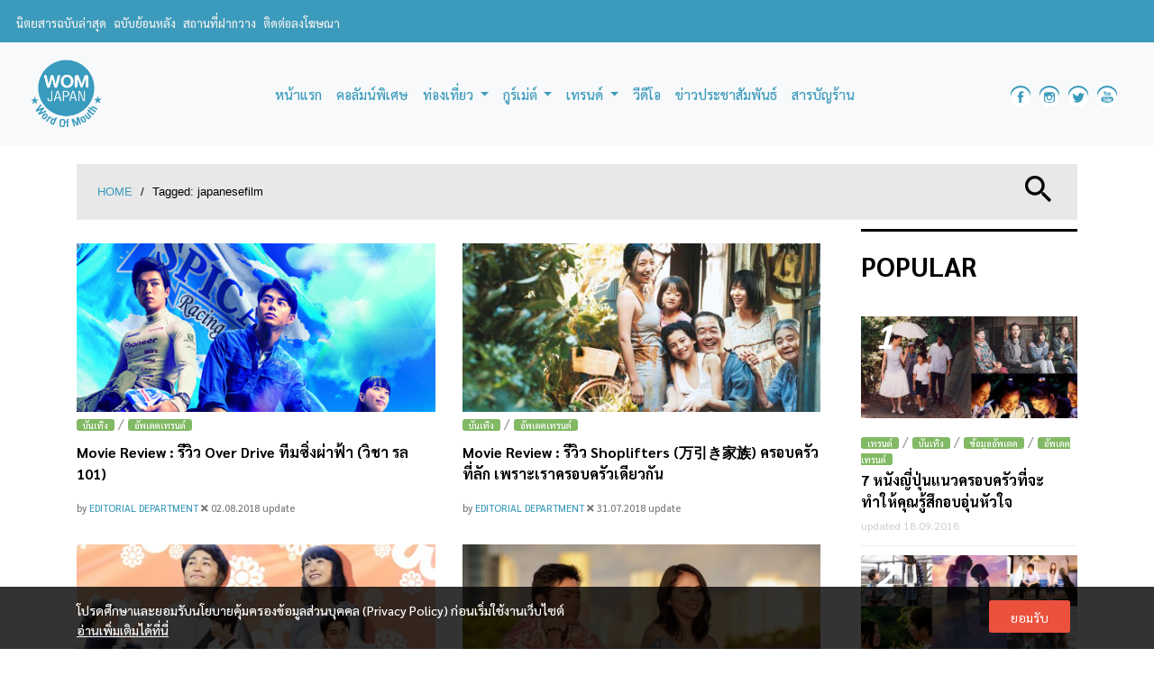

--- FILE ---
content_type: text/html; charset=UTF-8
request_url: https://www.womjapan.com/tag/japanesefilm/
body_size: 15401
content:
	<!doctype html>
<!--[if lt IE 7 ]> <html class="no-js ie6" lang="en-US" prefix="og: http://ogp.me/ns#"> <![endif]-->
<!--[if IE 7 ]>    <html class="no-js ie7" lang="en-US" prefix="og: http://ogp.me/ns#"> <![endif]-->
<!--[if IE 8 ]>    <html class="no-js ie8" lang="en-US" prefix="og: http://ogp.me/ns#"> <![endif]-->
<!--[if (gte IE 9)|!(IE)]><!--> <html class="no-js" lang="en-US" prefix="og: http://ogp.me/ns#"> <!--<![endif]-->
<head>
<meta charset="UTF-8" />
<meta name="viewport" content="width=device-width, user-scalable=no, initial-scale=1.0, minimum-scale=1.0, maximum-scale=1.0">
<meta http-equiv="X-UA-Compatible" content="IE=edge,chrome=1" />
<title>japanesefilm Archives - WOM JAPAN</title>
<link rel="profile" href="https://gmpg.org/xfn/11" />
<link rel="pingback" href="https://www.womjapan.com/xmlrpc.php" />
<meta property="fb:pages" content="256258084810664" />
<!-- HTML5 shim and Respond.js IE8 support of HTML5 elements and media queries -->
    <!--[if lt IE 9]>
      <script src="/js/html5shiv.js"></script>
      <script src="/js/respond.min.js"></script>
    <![endif]-->
<meta name='robots' content='max-image-preview:large' />
<script type="text/javascript">function rgmkInitGoogleMaps(){window.rgmkGoogleMapsCallback=true;try{jQuery(document).trigger("rgmkGoogleMapsLoad")}catch(err){}}</script>
<!-- This site is optimized with the Yoast SEO plugin v7.3 - https://yoast.com/wordpress/plugins/seo/ -->
<link rel="canonical" href="https://www.womjapan.com/tag/japanesefilm/" />
<meta property="og:locale" content="en_US" />
<meta property="og:type" content="object" />
<meta property="og:title" content="japanesefilm Archives - WOM JAPAN" />
<meta property="og:url" content="https://www.womjapan.com/tag/japanesefilm/" />
<meta property="og:site_name" content="WOM JAPAN" />
<meta property="fb:app_id" content="156553988232023" />
<meta name="twitter:card" content="summary_large_image" />
<meta name="twitter:title" content="japanesefilm Archives - WOM JAPAN" />
<!-- / Yoast SEO plugin. -->

<link rel='dns-prefetch' href='//stackpath.bootstrapcdn.com' />
<link rel="alternate" type="application/rss+xml" title="WOM JAPAN &raquo; Feed" href="https://www.womjapan.com/feed/" />
<link rel="alternate" type="application/rss+xml" title="WOM JAPAN &raquo; Comments Feed" href="https://www.womjapan.com/comments/feed/" />
<link rel="alternate" type="application/rss+xml" title="WOM JAPAN &raquo; japanesefilm Tag Feed" href="https://www.womjapan.com/tag/japanesefilm/feed/" />
<script type="text/javascript">
/* <![CDATA[ */
window._wpemojiSettings = {"baseUrl":"https:\/\/s.w.org\/images\/core\/emoji\/14.0.0\/72x72\/","ext":".png","svgUrl":"https:\/\/s.w.org\/images\/core\/emoji\/14.0.0\/svg\/","svgExt":".svg","source":{"concatemoji":"https:\/\/www.womjapan.com\/wp-includes\/js\/wp-emoji-release.min.js?ver=6.4.2"}};
/*! This file is auto-generated */
!function(i,n){var o,s,e;function c(e){try{var t={supportTests:e,timestamp:(new Date).valueOf()};sessionStorage.setItem(o,JSON.stringify(t))}catch(e){}}function p(e,t,n){e.clearRect(0,0,e.canvas.width,e.canvas.height),e.fillText(t,0,0);var t=new Uint32Array(e.getImageData(0,0,e.canvas.width,e.canvas.height).data),r=(e.clearRect(0,0,e.canvas.width,e.canvas.height),e.fillText(n,0,0),new Uint32Array(e.getImageData(0,0,e.canvas.width,e.canvas.height).data));return t.every(function(e,t){return e===r[t]})}function u(e,t,n){switch(t){case"flag":return n(e,"\ud83c\udff3\ufe0f\u200d\u26a7\ufe0f","\ud83c\udff3\ufe0f\u200b\u26a7\ufe0f")?!1:!n(e,"\ud83c\uddfa\ud83c\uddf3","\ud83c\uddfa\u200b\ud83c\uddf3")&&!n(e,"\ud83c\udff4\udb40\udc67\udb40\udc62\udb40\udc65\udb40\udc6e\udb40\udc67\udb40\udc7f","\ud83c\udff4\u200b\udb40\udc67\u200b\udb40\udc62\u200b\udb40\udc65\u200b\udb40\udc6e\u200b\udb40\udc67\u200b\udb40\udc7f");case"emoji":return!n(e,"\ud83e\udef1\ud83c\udffb\u200d\ud83e\udef2\ud83c\udfff","\ud83e\udef1\ud83c\udffb\u200b\ud83e\udef2\ud83c\udfff")}return!1}function f(e,t,n){var r="undefined"!=typeof WorkerGlobalScope&&self instanceof WorkerGlobalScope?new OffscreenCanvas(300,150):i.createElement("canvas"),a=r.getContext("2d",{willReadFrequently:!0}),o=(a.textBaseline="top",a.font="600 32px Arial",{});return e.forEach(function(e){o[e]=t(a,e,n)}),o}function t(e){var t=i.createElement("script");t.src=e,t.defer=!0,i.head.appendChild(t)}"undefined"!=typeof Promise&&(o="wpEmojiSettingsSupports",s=["flag","emoji"],n.supports={everything:!0,everythingExceptFlag:!0},e=new Promise(function(e){i.addEventListener("DOMContentLoaded",e,{once:!0})}),new Promise(function(t){var n=function(){try{var e=JSON.parse(sessionStorage.getItem(o));if("object"==typeof e&&"number"==typeof e.timestamp&&(new Date).valueOf()<e.timestamp+604800&&"object"==typeof e.supportTests)return e.supportTests}catch(e){}return null}();if(!n){if("undefined"!=typeof Worker&&"undefined"!=typeof OffscreenCanvas&&"undefined"!=typeof URL&&URL.createObjectURL&&"undefined"!=typeof Blob)try{var e="postMessage("+f.toString()+"("+[JSON.stringify(s),u.toString(),p.toString()].join(",")+"));",r=new Blob([e],{type:"text/javascript"}),a=new Worker(URL.createObjectURL(r),{name:"wpTestEmojiSupports"});return void(a.onmessage=function(e){c(n=e.data),a.terminate(),t(n)})}catch(e){}c(n=f(s,u,p))}t(n)}).then(function(e){for(var t in e)n.supports[t]=e[t],n.supports.everything=n.supports.everything&&n.supports[t],"flag"!==t&&(n.supports.everythingExceptFlag=n.supports.everythingExceptFlag&&n.supports[t]);n.supports.everythingExceptFlag=n.supports.everythingExceptFlag&&!n.supports.flag,n.DOMReady=!1,n.readyCallback=function(){n.DOMReady=!0}}).then(function(){return e}).then(function(){var e;n.supports.everything||(n.readyCallback(),(e=n.source||{}).concatemoji?t(e.concatemoji):e.wpemoji&&e.twemoji&&(t(e.twemoji),t(e.wpemoji)))}))}((window,document),window._wpemojiSettings);
/* ]]> */
</script>
<link rel='stylesheet' id='sbi_styles-css' href='https://www.womjapan.com/wp-content/plugins/instagram-feed/css/sbi-styles.min.css?ver=6.6.0' type='text/css' media='all' />
<style id='wp-emoji-styles-inline-css' type='text/css'>

	img.wp-smiley, img.emoji {
		display: inline !important;
		border: none !important;
		box-shadow: none !important;
		height: 1em !important;
		width: 1em !important;
		margin: 0 0.07em !important;
		vertical-align: -0.1em !important;
		background: none !important;
		padding: 0 !important;
	}
</style>
<link rel='stylesheet' id='wp-block-library-css' href='https://www.womjapan.com/wp-includes/css/dist/block-library/style.min.css?ver=6.4.2' type='text/css' media='all' />
<style id='co-authors-plus-coauthors-style-inline-css' type='text/css'>
.wp-block-co-authors-plus-coauthors.is-layout-flow [class*=wp-block-co-authors-plus]{display:inline}

</style>
<style id='co-authors-plus-avatar-style-inline-css' type='text/css'>
.wp-block-co-authors-plus-avatar :where(img){height:auto;max-width:100%;vertical-align:bottom}.wp-block-co-authors-plus-coauthors.is-layout-flow .wp-block-co-authors-plus-avatar :where(img){vertical-align:middle}.wp-block-co-authors-plus-avatar:is(.alignleft,.alignright){display:table}.wp-block-co-authors-plus-avatar.aligncenter{display:table;margin-inline:auto}

</style>
<style id='co-authors-plus-image-style-inline-css' type='text/css'>
.wp-block-co-authors-plus-image{margin-bottom:0}.wp-block-co-authors-plus-image :where(img){height:auto;max-width:100%;vertical-align:bottom}.wp-block-co-authors-plus-coauthors.is-layout-flow .wp-block-co-authors-plus-image :where(img){vertical-align:middle}.wp-block-co-authors-plus-image:is(.alignfull,.alignwide) :where(img){width:100%}.wp-block-co-authors-plus-image:is(.alignleft,.alignright){display:table}.wp-block-co-authors-plus-image.aligncenter{display:table;margin-inline:auto}

</style>
<link rel='stylesheet' id='fontawesome-free-css' href='https://www.womjapan.com/wp-content/plugins/getwid/vendors/fontawesome-free/css/all.min.css?ver=5.5.0' type='text/css' media='all' />
<link rel='stylesheet' id='slick-css' href='https://www.womjapan.com/wp-content/plugins/getwid/vendors/slick/slick/slick.min.css?ver=1.9.0' type='text/css' media='all' />
<link rel='stylesheet' id='slick-theme-css' href='https://www.womjapan.com/wp-content/plugins/getwid/vendors/slick/slick/slick-theme.min.css?ver=1.9.0' type='text/css' media='all' />
<link rel='stylesheet' id='mp-fancybox-css' href='https://www.womjapan.com/wp-content/plugins/getwid/vendors/mp-fancybox/jquery.fancybox.min.css?ver=3.5.7-mp.1' type='text/css' media='all' />
<link rel='stylesheet' id='getwid-blocks-css' href='https://www.womjapan.com/wp-content/plugins/getwid/assets/css/blocks.style.css?ver=2.0.12' type='text/css' media='all' />
<style id='getwid-blocks-inline-css' type='text/css'>
.wp-block-getwid-section .wp-block-getwid-section__wrapper .wp-block-getwid-section__inner-wrapper{max-width: 550px;}
</style>
<style id='classic-theme-styles-inline-css' type='text/css'>
/*! This file is auto-generated */
.wp-block-button__link{color:#fff;background-color:#32373c;border-radius:9999px;box-shadow:none;text-decoration:none;padding:calc(.667em + 2px) calc(1.333em + 2px);font-size:1.125em}.wp-block-file__button{background:#32373c;color:#fff;text-decoration:none}
</style>
<style id='global-styles-inline-css' type='text/css'>
body{--wp--preset--color--black: #000000;--wp--preset--color--cyan-bluish-gray: #abb8c3;--wp--preset--color--white: #ffffff;--wp--preset--color--pale-pink: #f78da7;--wp--preset--color--vivid-red: #cf2e2e;--wp--preset--color--luminous-vivid-orange: #ff6900;--wp--preset--color--luminous-vivid-amber: #fcb900;--wp--preset--color--light-green-cyan: #7bdcb5;--wp--preset--color--vivid-green-cyan: #00d084;--wp--preset--color--pale-cyan-blue: #8ed1fc;--wp--preset--color--vivid-cyan-blue: #0693e3;--wp--preset--color--vivid-purple: #9b51e0;--wp--preset--gradient--vivid-cyan-blue-to-vivid-purple: linear-gradient(135deg,rgba(6,147,227,1) 0%,rgb(155,81,224) 100%);--wp--preset--gradient--light-green-cyan-to-vivid-green-cyan: linear-gradient(135deg,rgb(122,220,180) 0%,rgb(0,208,130) 100%);--wp--preset--gradient--luminous-vivid-amber-to-luminous-vivid-orange: linear-gradient(135deg,rgba(252,185,0,1) 0%,rgba(255,105,0,1) 100%);--wp--preset--gradient--luminous-vivid-orange-to-vivid-red: linear-gradient(135deg,rgba(255,105,0,1) 0%,rgb(207,46,46) 100%);--wp--preset--gradient--very-light-gray-to-cyan-bluish-gray: linear-gradient(135deg,rgb(238,238,238) 0%,rgb(169,184,195) 100%);--wp--preset--gradient--cool-to-warm-spectrum: linear-gradient(135deg,rgb(74,234,220) 0%,rgb(151,120,209) 20%,rgb(207,42,186) 40%,rgb(238,44,130) 60%,rgb(251,105,98) 80%,rgb(254,248,76) 100%);--wp--preset--gradient--blush-light-purple: linear-gradient(135deg,rgb(255,206,236) 0%,rgb(152,150,240) 100%);--wp--preset--gradient--blush-bordeaux: linear-gradient(135deg,rgb(254,205,165) 0%,rgb(254,45,45) 50%,rgb(107,0,62) 100%);--wp--preset--gradient--luminous-dusk: linear-gradient(135deg,rgb(255,203,112) 0%,rgb(199,81,192) 50%,rgb(65,88,208) 100%);--wp--preset--gradient--pale-ocean: linear-gradient(135deg,rgb(255,245,203) 0%,rgb(182,227,212) 50%,rgb(51,167,181) 100%);--wp--preset--gradient--electric-grass: linear-gradient(135deg,rgb(202,248,128) 0%,rgb(113,206,126) 100%);--wp--preset--gradient--midnight: linear-gradient(135deg,rgb(2,3,129) 0%,rgb(40,116,252) 100%);--wp--preset--font-size--small: 13px;--wp--preset--font-size--medium: 20px;--wp--preset--font-size--large: 36px;--wp--preset--font-size--x-large: 42px;--wp--preset--spacing--20: 0.44rem;--wp--preset--spacing--30: 0.67rem;--wp--preset--spacing--40: 1rem;--wp--preset--spacing--50: 1.5rem;--wp--preset--spacing--60: 2.25rem;--wp--preset--spacing--70: 3.38rem;--wp--preset--spacing--80: 5.06rem;--wp--preset--shadow--natural: 6px 6px 9px rgba(0, 0, 0, 0.2);--wp--preset--shadow--deep: 12px 12px 50px rgba(0, 0, 0, 0.4);--wp--preset--shadow--sharp: 6px 6px 0px rgba(0, 0, 0, 0.2);--wp--preset--shadow--outlined: 6px 6px 0px -3px rgba(255, 255, 255, 1), 6px 6px rgba(0, 0, 0, 1);--wp--preset--shadow--crisp: 6px 6px 0px rgba(0, 0, 0, 1);}:where(.is-layout-flex){gap: 0.5em;}:where(.is-layout-grid){gap: 0.5em;}body .is-layout-flow > .alignleft{float: left;margin-inline-start: 0;margin-inline-end: 2em;}body .is-layout-flow > .alignright{float: right;margin-inline-start: 2em;margin-inline-end: 0;}body .is-layout-flow > .aligncenter{margin-left: auto !important;margin-right: auto !important;}body .is-layout-constrained > .alignleft{float: left;margin-inline-start: 0;margin-inline-end: 2em;}body .is-layout-constrained > .alignright{float: right;margin-inline-start: 2em;margin-inline-end: 0;}body .is-layout-constrained > .aligncenter{margin-left: auto !important;margin-right: auto !important;}body .is-layout-constrained > :where(:not(.alignleft):not(.alignright):not(.alignfull)){max-width: var(--wp--style--global--content-size);margin-left: auto !important;margin-right: auto !important;}body .is-layout-constrained > .alignwide{max-width: var(--wp--style--global--wide-size);}body .is-layout-flex{display: flex;}body .is-layout-flex{flex-wrap: wrap;align-items: center;}body .is-layout-flex > *{margin: 0;}body .is-layout-grid{display: grid;}body .is-layout-grid > *{margin: 0;}:where(.wp-block-columns.is-layout-flex){gap: 2em;}:where(.wp-block-columns.is-layout-grid){gap: 2em;}:where(.wp-block-post-template.is-layout-flex){gap: 1.25em;}:where(.wp-block-post-template.is-layout-grid){gap: 1.25em;}.has-black-color{color: var(--wp--preset--color--black) !important;}.has-cyan-bluish-gray-color{color: var(--wp--preset--color--cyan-bluish-gray) !important;}.has-white-color{color: var(--wp--preset--color--white) !important;}.has-pale-pink-color{color: var(--wp--preset--color--pale-pink) !important;}.has-vivid-red-color{color: var(--wp--preset--color--vivid-red) !important;}.has-luminous-vivid-orange-color{color: var(--wp--preset--color--luminous-vivid-orange) !important;}.has-luminous-vivid-amber-color{color: var(--wp--preset--color--luminous-vivid-amber) !important;}.has-light-green-cyan-color{color: var(--wp--preset--color--light-green-cyan) !important;}.has-vivid-green-cyan-color{color: var(--wp--preset--color--vivid-green-cyan) !important;}.has-pale-cyan-blue-color{color: var(--wp--preset--color--pale-cyan-blue) !important;}.has-vivid-cyan-blue-color{color: var(--wp--preset--color--vivid-cyan-blue) !important;}.has-vivid-purple-color{color: var(--wp--preset--color--vivid-purple) !important;}.has-black-background-color{background-color: var(--wp--preset--color--black) !important;}.has-cyan-bluish-gray-background-color{background-color: var(--wp--preset--color--cyan-bluish-gray) !important;}.has-white-background-color{background-color: var(--wp--preset--color--white) !important;}.has-pale-pink-background-color{background-color: var(--wp--preset--color--pale-pink) !important;}.has-vivid-red-background-color{background-color: var(--wp--preset--color--vivid-red) !important;}.has-luminous-vivid-orange-background-color{background-color: var(--wp--preset--color--luminous-vivid-orange) !important;}.has-luminous-vivid-amber-background-color{background-color: var(--wp--preset--color--luminous-vivid-amber) !important;}.has-light-green-cyan-background-color{background-color: var(--wp--preset--color--light-green-cyan) !important;}.has-vivid-green-cyan-background-color{background-color: var(--wp--preset--color--vivid-green-cyan) !important;}.has-pale-cyan-blue-background-color{background-color: var(--wp--preset--color--pale-cyan-blue) !important;}.has-vivid-cyan-blue-background-color{background-color: var(--wp--preset--color--vivid-cyan-blue) !important;}.has-vivid-purple-background-color{background-color: var(--wp--preset--color--vivid-purple) !important;}.has-black-border-color{border-color: var(--wp--preset--color--black) !important;}.has-cyan-bluish-gray-border-color{border-color: var(--wp--preset--color--cyan-bluish-gray) !important;}.has-white-border-color{border-color: var(--wp--preset--color--white) !important;}.has-pale-pink-border-color{border-color: var(--wp--preset--color--pale-pink) !important;}.has-vivid-red-border-color{border-color: var(--wp--preset--color--vivid-red) !important;}.has-luminous-vivid-orange-border-color{border-color: var(--wp--preset--color--luminous-vivid-orange) !important;}.has-luminous-vivid-amber-border-color{border-color: var(--wp--preset--color--luminous-vivid-amber) !important;}.has-light-green-cyan-border-color{border-color: var(--wp--preset--color--light-green-cyan) !important;}.has-vivid-green-cyan-border-color{border-color: var(--wp--preset--color--vivid-green-cyan) !important;}.has-pale-cyan-blue-border-color{border-color: var(--wp--preset--color--pale-cyan-blue) !important;}.has-vivid-cyan-blue-border-color{border-color: var(--wp--preset--color--vivid-cyan-blue) !important;}.has-vivid-purple-border-color{border-color: var(--wp--preset--color--vivid-purple) !important;}.has-vivid-cyan-blue-to-vivid-purple-gradient-background{background: var(--wp--preset--gradient--vivid-cyan-blue-to-vivid-purple) !important;}.has-light-green-cyan-to-vivid-green-cyan-gradient-background{background: var(--wp--preset--gradient--light-green-cyan-to-vivid-green-cyan) !important;}.has-luminous-vivid-amber-to-luminous-vivid-orange-gradient-background{background: var(--wp--preset--gradient--luminous-vivid-amber-to-luminous-vivid-orange) !important;}.has-luminous-vivid-orange-to-vivid-red-gradient-background{background: var(--wp--preset--gradient--luminous-vivid-orange-to-vivid-red) !important;}.has-very-light-gray-to-cyan-bluish-gray-gradient-background{background: var(--wp--preset--gradient--very-light-gray-to-cyan-bluish-gray) !important;}.has-cool-to-warm-spectrum-gradient-background{background: var(--wp--preset--gradient--cool-to-warm-spectrum) !important;}.has-blush-light-purple-gradient-background{background: var(--wp--preset--gradient--blush-light-purple) !important;}.has-blush-bordeaux-gradient-background{background: var(--wp--preset--gradient--blush-bordeaux) !important;}.has-luminous-dusk-gradient-background{background: var(--wp--preset--gradient--luminous-dusk) !important;}.has-pale-ocean-gradient-background{background: var(--wp--preset--gradient--pale-ocean) !important;}.has-electric-grass-gradient-background{background: var(--wp--preset--gradient--electric-grass) !important;}.has-midnight-gradient-background{background: var(--wp--preset--gradient--midnight) !important;}.has-small-font-size{font-size: var(--wp--preset--font-size--small) !important;}.has-medium-font-size{font-size: var(--wp--preset--font-size--medium) !important;}.has-large-font-size{font-size: var(--wp--preset--font-size--large) !important;}.has-x-large-font-size{font-size: var(--wp--preset--font-size--x-large) !important;}
.wp-block-navigation a:where(:not(.wp-element-button)){color: inherit;}
:where(.wp-block-post-template.is-layout-flex){gap: 1.25em;}:where(.wp-block-post-template.is-layout-grid){gap: 1.25em;}
:where(.wp-block-columns.is-layout-flex){gap: 2em;}:where(.wp-block-columns.is-layout-grid){gap: 2em;}
.wp-block-pullquote{font-size: 1.5em;line-height: 1.6;}
</style>
<link rel='stylesheet' id='contact-form-7-css' href='https://www.womjapan.com/wp-content/plugins/contact-form-7/includes/css/styles.css?ver=4.9' type='text/css' media='all' />
<link rel='stylesheet' id='dashicons-css' href='https://www.womjapan.com/wp-includes/css/dashicons.min.css?ver=6.4.2' type='text/css' media='all' />
<link rel='stylesheet' id='post-views-counter-frontend-css' href='https://www.womjapan.com/wp-content/plugins/post-views-counter/css/frontend.min.css?ver=1.4.7' type='text/css' media='all' />
<link rel='stylesheet' id='seed-social-css' href='https://www.womjapan.com/wp-content/plugins/seed-social/style.css?ver=2021.02' type='text/css' media='all' />
<link rel='stylesheet' id='ppress-frontend-css' href='https://www.womjapan.com/wp-content/plugins/wp-user-avatar/assets/css/frontend.min.css?ver=4.15.17' type='text/css' media='all' />
<link rel='stylesheet' id='ppress-flatpickr-css' href='https://www.womjapan.com/wp-content/plugins/wp-user-avatar/assets/flatpickr/flatpickr.min.css?ver=4.15.17' type='text/css' media='all' />
<link rel='stylesheet' id='ppress-select2-css' href='https://www.womjapan.com/wp-content/plugins/wp-user-avatar/assets/select2/select2.min.css?ver=6.4.2' type='text/css' media='all' />
<link rel='stylesheet' id='bootstrap-css' href='https://stackpath.bootstrapcdn.com/bootstrap/4.3.1/css/bootstrap.min.css?ver=4.3.1' type='text/css' media='all' />
<link rel='stylesheet' id='wpbase-css' href='https://www.womjapan.com/wp-content/themes/womjapan/css/wpbase.min.css?ver=3.0.3' type='text/css' media='all' />
<link rel='stylesheet' id='magnific-css' href='https://www.womjapan.com/wp-content/themes/womjapan/css/magnific.css?ver=0.9.4' type='text/css' media='all' />
<link rel='stylesheet' id='owlslider-css' href='https://www.womjapan.com/wp-content/themes/womjapan/css/owl.carousel.css?ver=2.2.0' type='text/css' media='all' />
<link rel='stylesheet' id='theme-style-css' href='https://www.womjapan.com/wp-content/themes/womjapan/style.css?ver=1.0.4' type='text/css' media='all' />
<link rel='stylesheet' id='googleFonts-css' href='https://fonts.googleapis.com/css?family=Sarabun%3A400%2C500%2C700%7COpen+Sans&#038;display=swap&#038;ver=6.4.2' type='text/css' media='all' />
<script type="text/javascript" src="https://www.womjapan.com/wp-includes/js/jquery/jquery.min.js?ver=3.7.1" id="jquery-core-js"></script>
<script type="text/javascript" src="https://www.womjapan.com/wp-includes/js/jquery/jquery-migrate.min.js?ver=3.4.1" id="jquery-migrate-js"></script>
<script type="text/javascript" src="https://www.womjapan.com/wp-content/plugins/wp-user-avatar/assets/flatpickr/flatpickr.min.js?ver=4.15.17" id="ppress-flatpickr-js"></script>
<script type="text/javascript" src="https://www.womjapan.com/wp-content/plugins/wp-user-avatar/assets/select2/select2.min.js?ver=4.15.17" id="ppress-select2-js"></script>
<script type="text/javascript" src="https://www.womjapan.com/wp-content/themes/womjapan/js/modernizr.custom.js?ver=2.6.2" id="modernizr-js"></script>
<script type="text/javascript" src="https://www.womjapan.com/wp-content/themes/womjapan/js/magnific.min.js?ver=0.9.4" id="magnific-js"></script>
<link rel="https://api.w.org/" href="https://www.womjapan.com/wp-json/" /><link rel="alternate" type="application/json" href="https://www.womjapan.com/wp-json/wp/v2/tags/578" /><link rel="EditURI" type="application/rsd+xml" title="RSD" href="https://www.womjapan.com/xmlrpc.php?rsd" />
	<script type="text/javascript">
    // <![CDATA[
    jQuery(document).ready(function($){
    	$("a[rel='magnific']").magnificPopup({
    		type:'image'
    	});

    	$('.gallery-magnific').magnificPopup({
    		delegate: 'a',
		  type: 'image',
		  gallery:{
		    enabled:true
		  }
		});

    });
    // ]]>
    </script>
    <!-- Google tag (gtag.js) -->
<script async src="https://www.googletagmanager.com/gtag/js?id=G-3D6SH3T9J1"></script>
<script>
  window.dataLayer = window.dataLayer || [];
  function gtag(){dataLayer.push(arguments);}
  gtag('js', new Date());

  gtag('config', 'G-3D6SH3T9J1');
</script><link rel="icon" href="https://www.womjapan.com/wp-content/uploads/2017/01/cropped-thumb-32x32.png" sizes="32x32" />
<link rel="icon" href="https://www.womjapan.com/wp-content/uploads/2017/01/cropped-thumb-192x192.png" sizes="192x192" />
<link rel="apple-touch-icon" href="https://www.womjapan.com/wp-content/uploads/2017/01/cropped-thumb-180x180.png" />
<meta name="msapplication-TileImage" content="https://www.womjapan.com/wp-content/uploads/2017/01/cropped-thumb-270x270.png" />
</head>
<body class="archive tag tag-japanesefilm tag-578 wp-custom-logo">
<header>
<nav id="nav-global" class="navbar navbar-expand-lg d-none d-sm-block">

  <div class="row flex-nowrap justify-content-between align-items-center w-100 d-none  d-md-block">
      <div class="col-10 ">
        <a href="https://www.womjapan.com/volume-last/" class="btn-contact" title="เกี่ยวกับนิตยสาร"><span>นิตยสารฉบับล่าสุด</span></a>
        <a href="https://www.womjapan.com/volume/" class="btn-contact" title="เกี่ยวกับนิตยสาร"><span>ฉบับย้อนหลัง</span></a>
        <a href="https://www.womjapan.com/wheretograb/" class="btn-contact" title="เกี่ยวกับนิตยสาร"><span>สถานที่ฝากวาง</span></a>
        <a href="https://www.womjapan.com/contact/" class="btn-contact" title="ติดต่อลงโฆษณา"><span>ติดต่อลงโฆษณา</span></a>
      </div>

      <div class="col-2 d-flex justify-content-end align-items-center ">
        <ul class="navbar-nav d-none ">
            <li class="nav-item dropdown">
              <a class="nav-link dropdown-toggle btn-contact" href="#" id="dropdown-language" role="button" data-toggle="dropdown" aria-haspopup="true" aria-expanded="false"><span>ภาษาไทย (Thai)</span><i class="caret"></i>
            </a>
              <ul class="dropdown-menu" aria-labelledby="dropdown-language">
                <li><a href="https://www.womjapan.com/vn/" class="btn-contact" title="Vietnamese"><span>Việt Nam</span></a></li>
              </ul>
            </li>
          </ul>
      </div>
    </div>
</nav>
<nav id="nav-primary" role="navigation">
    <div class="navbar navbar-expand-lg navbar-light  bg-light">
        <div class="container-fluid">

                     <div id="logo" class="navbar-brand"><a href="https://www.womjapan.com/" title="WOM JAPAN" rel="home">
               <img src="https://www.womjapan.com/wp-content/uploads/2017/01/logo.png" alt="WOM JAPAN" width="85" />
           </a></div>
           
           <button class="navbar-toggler" type="button" data-toggle="collapse" data-target="#nav-center" aria-controls="navbarSupportedContent" aria-expanded="false" aria-label="Toggle navigation">
             <span class="navbar-toggler-icon"></span>
           </button>



            <div id="nav-center"  class="navbar-collapse collapse navbar-responsive-collapse justify-content-center">
  			    <ul id="menu-top" class="nav navbar-nav "><li id="menu-item-65834" class="menu-item menu-item-type-custom menu-item-object-custom menu-item-home nav-item menu-item-65834"><a href="https://www.womjapan.com"class="nav-link"><span>หน้าแรก</a></li>
<li id="menu-item-10" class="menu-item menu-item-type-taxonomy menu-item-object-category nav-item menu-item-10"><a href="https://www.womjapan.com/featured/"class="nav-link"><span>คอลัมน์พิเศษ</a></li>
<li id="menu-item-32300" class="menu-item menu-item-type-custom menu-item-object-custom menu-item-has-children dropdown nav-item menu-item-32300"><a href="#"class="nav-link dropdown-toggle" data-toggle="dropdown"><span>ท่องเที่ยว </span></a>
<ul class="dropdown-menu">
	<li id="menu-item-32293" class="menu-item menu-item-type-taxonomy menu-item-object-category nav-item menu-item-32293"><a href="https://www.womjapan.com/column/travel/"class="nav-link"><span>ดูทั้งหมด</a></li>
	<li id="menu-item-40189" class="menu-item menu-item-type-taxonomy menu-item-object-category nav-item menu-item-40189"><a href="https://www.womjapan.com/column/travel/update-travel/"class="nav-link"><span>อัพเดตท่องเที่ยว</a></li>
	<li id="menu-item-39031" class="menu-item menu-item-type-taxonomy menu-item-object-category nav-item menu-item-39031"><a href="https://www.womjapan.com/column/travel/update-festival/"class="nav-link"><span>อัพเดตเทศกาล</a></li>
	<li id="menu-item-37716" class="menu-item menu-item-type-taxonomy menu-item-object-category nav-item menu-item-37716"><a href="https://www.womjapan.com/column/travel/trip-top-tip/"class="nav-link"><span>Trip Top Tip</a></li>
	<li id="menu-item-36627" class="menu-item menu-item-type-taxonomy menu-item-object-category nav-item menu-item-36627"><a href="https://www.womjapan.com/column/travel/japan-through-my-eyes/"class="nav-link"><span>Japan through my eyes</a></li>
	<li id="menu-item-32294" class="menu-item menu-item-type-taxonomy menu-item-object-category nav-item menu-item-32294"><a href="https://www.womjapan.com/column/travel/photo-journey/"class="nav-link"><span>Photo Journey</a></li>
	<li id="menu-item-32355" class="menu-item menu-item-type-taxonomy menu-item-object-category nav-item menu-item-32355"><a href="https://www.womjapan.com/column/travel/girls-hit-the-road/"class="nav-link"><span>GIRLS, HIT THE ROAD</a></li>
</ul>
</li>
<li id="menu-item-32798" class="menu-item menu-item-type-taxonomy menu-item-object-category menu-item-has-children dropdown nav-item menu-item-32798"><a href="https://www.womjapan.com/column/gourmet/"class="nav-link dropdown-toggle" data-toggle="dropdown"><span>กูร์เม่ต์ </span></a>
<ul class="dropdown-menu">
	<li id="menu-item-38247" class="menu-item menu-item-type-taxonomy menu-item-object-category nav-item menu-item-38247"><a href="https://www.womjapan.com/column/gourmet/"class="nav-link"><span>ดูทั้งหมด</a></li>
	<li id="menu-item-39173" class="menu-item menu-item-type-taxonomy menu-item-object-category nav-item menu-item-39173"><a href="https://www.womjapan.com/column/gourmet/update-food/"class="nav-link"><span>อัพเดตของกิน</a></li>
	<li id="menu-item-32297" class="menu-item menu-item-type-taxonomy menu-item-object-category nav-item menu-item-32297"><a href="https://www.womjapan.com/column/gourmet/gourmet-th/"class="nav-link"><span>รีวิวร้านอาหารในไทย</a></li>
	<li id="menu-item-32298" class="menu-item menu-item-type-taxonomy menu-item-object-category nav-item menu-item-32298"><a href="https://www.womjapan.com/column/gourmet/gourmet-jp/"class="nav-link"><span>รีวิวร้านอาหารในญี่ปุ่น</a></li>
	<li id="menu-item-32318" class="menu-item menu-item-type-taxonomy menu-item-object-category nav-item menu-item-32318"><a href="https://www.womjapan.com/column/gourmet/obento/"class="nav-link"><span>ข้าวกล่อง OBENTO</a></li>
</ul>
</li>
<li id="menu-item-32795" class="menu-item menu-item-type-taxonomy menu-item-object-category menu-item-has-children dropdown nav-item menu-item-32795"><a href="https://www.womjapan.com/column/trend/"class="nav-link dropdown-toggle" data-toggle="dropdown"><span>เทรนด์ </span></a>
<ul class="dropdown-menu">
	<li id="menu-item-38248" class="menu-item menu-item-type-taxonomy menu-item-object-category nav-item menu-item-38248"><a href="https://www.womjapan.com/column/trend/"class="nav-link"><span>ดูทั้งหมด</a></li>
	<li id="menu-item-39174" class="menu-item menu-item-type-taxonomy menu-item-object-category nav-item menu-item-39174"><a href="https://www.womjapan.com/column/trend/update-trend/"class="nav-link"><span>อัพเดตเทรนด์</a></li>
	<li id="menu-item-32292" class="menu-item menu-item-type-taxonomy menu-item-object-category nav-item menu-item-32292"><a href="https://www.womjapan.com/column/trend/beauty-pickup/"class="nav-link"><span>บิวตี้</a></li>
	<li id="menu-item-32903" class="menu-item menu-item-type-taxonomy menu-item-object-category nav-item menu-item-32903"><a href="https://www.womjapan.com/column/trend/fashion/"class="nav-link"><span>แฟชั่น</a></li>
	<li id="menu-item-39018" class="menu-item menu-item-type-taxonomy menu-item-object-category nav-item menu-item-39018"><a href="https://www.womjapan.com/column/trend/entertainment/"class="nav-link"><span>บันเทิง</a></li>
	<li id="menu-item-57814" class="menu-item menu-item-type-taxonomy menu-item-object-category nav-item menu-item-57814"><a href="https://www.womjapan.com/column/trend/pop-culture/"class="nav-link"><span>ป๊อปคัลเจอร์</a></li>
	<li id="menu-item-32793" class="menu-item menu-item-type-taxonomy menu-item-object-category nav-item menu-item-32793"><a href="https://www.womjapan.com/column/trend/horoscope/"class="nav-link"><span>ดูดวง</a></li>
</ul>
</li>
<li id="menu-item-58410" class="menu-item menu-item-type-taxonomy menu-item-object-post_format nav-item menu-item-58410"><a href="https://www.womjapan.com/type/video/"class="nav-link"><span>วีดีโอ</a></li>
<li id="menu-item-416" class="menu-item menu-item-type-custom menu-item-object-custom nav-item menu-item-416"><a href="https://womjapan.com/womnews/"class="nav-link"><span>ข่าวประชาสัมพันธ์</a></li>
<li id="menu-item-417" class="menu-item menu-item-type-custom menu-item-object-custom nav-item menu-item-417"><a href="https://womjapan.com/shop/"class="nav-link"><span>สารบัญร้าน</a></li>
</ul>            </div>


          <ul class="nav navbar-nav navbar-right navbar-sns  d-none d-xl-flex">
            <li><a target="_blank" href="https://www.facebook.com/WOMJAPANzine/" class="btn-sns"  title="Facebook WOMJAPANzine" ><img class="std" src="https://www.womjapan.com/wp-content/themes/womjapan/images/icon/icon-share-fb.png" alt="facebook WOMJAPANzine" width="22"></a></li>
            <li><a target="_blank" href="https://www.instagram.com/womjapanzine/" class="btn-sns" title="IG WOMJAPANzine" ><img class="std" src="https://www.womjapan.com/wp-content/themes/womjapan/images/icon/icon-share-ig.png" alt="Instagram WOMJAPANzine" width="22"></a></li>
            <li><a target="_blank" href="https://twitter.com/WOMJAPANzine" class="btn-sns"  title="Twitter WOMJAPANzine" ><img class="std" src="https://www.womjapan.com/wp-content/themes/womjapan/images/icon/icon-share-tw.png" alt="Twitter WOMJAPANzine" width="22"></a></li>
            <li><a target="_blank" href="https://www.youtube.com/channel/UCwUj0z30C5nhCNCZ5kTZUOg" class="btn-sns" title="Youtube WOMJAPANzine Channel"><img class="std" src="https://www.womjapan.com/wp-content/themes/womjapan/images/icon/icon-share-yt.png" alt="Youtube WOMJAPANzine Channel" width="22"></a></li>

          </ul>
        </div>
     </div>
</nav>
</header><!-- end of header -->
<div class="wrapper" class="clearfix">
  <div id="page-column">
    <div class="container">
    <style type="text/css">
.text-toogle[aria-expanded=false] .text-expanded {
  display: none;
}
.text-toogle[aria-expanded=true] .text-collapsed {
  display: none;
}
</style>
<div class="page-title p-2">
	<div class="container">
		<div class="row  no-gutters">
			<div class="col-10 col-lg-11">
				<h2>
				<a href="https://www.womjapan.com">HOME</a> <span>/</span>
									Tagged: <span>japanesefilm</span>
					
								</h2>
			</div>

			<div id="toggle-search"  class="col-2 col-lg-1 text-right">
		        <a class="text-toogle my-1 ml-auto" data-toggle="collapse" href="#site-search" role="button" aria-expanded="false" aria-controls="site-search">
		        	<span class="text-collapsed"><img src="https://www.womjapan.com/wp-content/themes/womjapan/images/icon/icon-search.png"></span>
    				<span class="text-expanded"><img src="https://www.womjapan.com/wp-content/themes/womjapan/images/icon/icon-close.png"></span>
		        </a>
			</div><!-- /.site-search-->
		
		</div>
	</div>
	
			<section id="site-search" class="collapse">
		<div class="container">
			<form method="get" class="top-searchform " action="https://www.womjapan.com">
				<div class="search-navbar input-group">
			    		<input class="search-navbar-input search-query form-control" name="s" id="search" placeholder="ค้นหาสถานที่ท่องเที่ยว, ของกิน, แฟชั่น ทุกเรื่องราวเกี่ยวกับญี่ปุ่น" type="text" value="">
			  			<div class="input-group-append" style="width:100px;"><button class="btn btn-warning search-navbar-button" type="submit">ค้นหา</button></div>
			  	</div>
			</form>
			<ul class="trend-keyword list-inline">
				<li class="ttl d-inline"><span>Trending Keyword:</span></li>
				<li class='d-inline mr-2'><a href='https://www.womjapan.com/?s=Netflix'>#Netflix
</a></li><li class='d-inline mr-2'><a href='https://www.womjapan.com/?s=%E0%B8%AB%E0%B8%99%E0%B8%B1%E0%B8%87%E0%B8%8D%E0%B8%B5%E0%B9%88%E0%B8%9B%E0%B8%B8%E0%B9%88%E0%B8%99'>#หนังญี่ปุ่น
</a></li><li class='d-inline mr-2'><a href='https://www.womjapan.com/?s=weathering+with+you'>#weathering with you
</a></li><li class='d-inline mr-2'><a href='https://www.womjapan.com/?s=produce+101'>#produce 101
</a></li><li class='d-inline mr-2'><a href='https://www.womjapan.com/?s=%E0%B9%82%E0%B8%9F%E0%B8%A1%E0%B8%A5%E0%B9%89%E0%B8%B2%E0%B8%87%E0%B8%AB%E0%B8%99%E0%B9%89%E0%B8%B2%E0%B8%8D%E0%B8%B5%E0%B9%88%E0%B8%9B%E0%B8%B8%E0%B9%88%E0%B8%99'>#โฟมล้างหน้าญี่ปุ่น
</a></li><li class='d-inline mr-2'><a href='https://www.womjapan.com/?s=%E0%B8%9E%E0%B8%B4%E0%B8%A5%E0%B8%B2%E0%B8%97%E0%B8%B4%E0%B8%AA'>#พิลาทิส
</a></li><li class='d-inline mr-2'><a href='https://www.womjapan.com/?s=million+yen+women'>#million yen women
</a></li><li class='d-inline mr-2'><a href='https://www.womjapan.com/?s=%E0%B8%AD%E0%B8%99%E0%B8%B4%E0%B9%80%E0%B8%A1%E0%B8%8A%E0%B8%B1%E0%B9%88%E0%B8%99'>#อนิเมชั่น
</a></li><li class='d-inline mr-2'><a href='https://www.womjapan.com/?s=skincare+%E0%B8%8D%E0%B8%B5%E0%B9%88%E0%B8%9B%E0%B8%B8%E0%B9%88%E0%B8%99+%E0%B9%81%E0%B8%99%E0%B8%B0%E0%B8%99%E0%B9%8D%E0%B8%B2'>#skincare ญี่ปุ่น แนะนํา
</a></li><li class='d-inline mr-2'><a href='https://www.womjapan.com/?s=kichijoji'>#kichijoji
</a></li><li class='d-inline mr-2'><a href='https://www.womjapan.com/?s=silk+labo'>#silk labo</a></li>			</ul>

		</div>
	</section>
	
</div><!--/.page-title-->

    <div class="row">
    
      <div class="col-xl-9 col-lg-8">
        <div class="row">
            <div class="col-md-6 col-12">
        <article id="post-58672" class="card mt-3 post-58672 post type-post status-publish format-standard has-post-thumbnail hentry category-entertainment category-update-trend tag-japanesefilm tag-japanesemovie tag-japanese-movie tag-movie-review tag-japanese-actor tag-over-drive"  itemscope itemtype="http://schema.org/Article">
          <div class="item item-content">
            <div class="img img-zoom">
              <a href="https://www.womjapan.com/column/trend/update-trend/movie-review-over-drive/" title="Movie Review : รีวิว Over Drive ทีมซิ่งผ่าฟ้า (วิชา รล 101)" >
                                <img itemscope="" itemtype="http://schema.org/ImageObject" itemprop="image" src="https://www.womjapan.com/wp-content/uploads/2018/08/01__-520x245.png" alt="Movie Review : รีวิว Over Drive ทีมซิ่งผ่าฟ้า (วิชา รล 101)" class="img-fluid">
                                             </a>
            </div><!-- /img -->

            <div class="dtl gridcard-body">
              <div class="post-meta group card-text"><p class="post-category"><a href="https://www.womjapan.com/column/trend/entertainment/" title="บันเทิง" >บันเทิง</a> / <a href="https://www.womjapan.com/column/trend/update-trend/" title="อัพเดตเทรนด์" >อัพเดตเทรนด์</a></p></div>
              <h3 class="card-title"><a href="https://www.womjapan.com/column/trend/update-trend/movie-review-over-drive/">Movie Review : รีวิว Over Drive ทีมซิ่งผ่าฟ้า (วิชา รล 101)</a></h3>
              <ul class="card-text post-meta"><li class="d-inline meta-date"><p class="post-date">
  <span class="vcard author">by <span class="fn">
  	<a href="https://www.womjapan.com/author/master/">
  	EDITORIAL DEPARTMENT  </a>
  </span> 
  <span class="meta-separator"><i class="fa fa-times"></i></span> </span>
  <time class="published updated" datetime="2018-08-02 06:29:20">02.08.2018</time>
  <span>update</span>
</p> </li></ul>
            </div>
          </div>
        </article><!-- end of #post-58672 -->
      </div>

            <div class="col-md-6 col-12">
        <article id="post-58565" class="card mt-3 post-58565 post type-post status-publish format-standard has-post-thumbnail hentry category-entertainment category-update-trend tag-japanesefilm tag-japanese-movie tag-movie-review tag-shoplifters tag-shoplifters-movie"  itemscope itemtype="http://schema.org/Article">
          <div class="item item-content">
            <div class="img img-zoom">
              <a href="https://www.womjapan.com/column/trend/update-trend/movie-review-shoplifters/" title="Movie Review : รีวิว Shoplifters (万引き家族) ครอบครัวที่ลัก เพราะเราครอบครัวเดียวกัน" >
                                <img itemscope="" itemtype="http://schema.org/ImageObject" itemprop="image" src="https://www.womjapan.com/wp-content/uploads/2018/07/ww-520x245.jpg" alt="Movie Review : รีวิว Shoplifters (万引き家族) ครอบครัวที่ลัก เพราะเราครอบครัวเดียวกัน" class="img-fluid">
                                             </a>
            </div><!-- /img -->

            <div class="dtl gridcard-body">
              <div class="post-meta group card-text"><p class="post-category"><a href="https://www.womjapan.com/column/trend/entertainment/" title="บันเทิง" >บันเทิง</a> / <a href="https://www.womjapan.com/column/trend/update-trend/" title="อัพเดตเทรนด์" >อัพเดตเทรนด์</a></p></div>
              <h3 class="card-title"><a href="https://www.womjapan.com/column/trend/update-trend/movie-review-shoplifters/">Movie Review : รีวิว Shoplifters (万引き家族) ครอบครัวที่ลัก เพราะเราครอบครัวเดียวกัน</a></h3>
              <ul class="card-text post-meta"><li class="d-inline meta-date"><p class="post-date">
  <span class="vcard author">by <span class="fn">
  	<a href="https://www.womjapan.com/author/master/">
  	EDITORIAL DEPARTMENT  </a>
  </span> 
  <span class="meta-separator"><i class="fa fa-times"></i></span> </span>
  <time class="published updated" datetime="2018-07-31 07:12:31">31.07.2018</time>
  <span>update</span>
</p> </li></ul>
            </div>
          </div>
        </article><!-- end of #post-58565 -->
      </div>

      </div><div class="row">      <div class="col-md-6 col-12">
        <article id="post-58122" class="card mt-3 post-58122 post type-post status-publish format-standard has-post-thumbnail hentry category-entertainment category-update-trend tag-when-i-get-home tag-japanese-film tag-japanesefilm tag-japanese-movie tag-movie-review tag-romantic-comedy"  itemscope itemtype="http://schema.org/Article">
          <div class="item item-content">
            <div class="img img-zoom">
              <a href="https://www.womjapan.com/column/trend/update-trend/movie-review-when-i-get-home/" title="Movie Review :  รีวิว  When I Get Home, My Wife Always Pretends to Be Dead" >
                                <img itemscope="" itemtype="http://schema.org/ImageObject" itemprop="image" src="https://www.womjapan.com/wp-content/uploads/2018/07/COVER-49-520x245.jpg" alt="Movie Review :  รีวิว  When I Get Home, My Wife Always Pretends to Be Dead" class="img-fluid">
                                             </a>
            </div><!-- /img -->

            <div class="dtl gridcard-body">
              <div class="post-meta group card-text"><p class="post-category"><a href="https://www.womjapan.com/column/trend/entertainment/" title="บันเทิง" >บันเทิง</a> / <a href="https://www.womjapan.com/column/trend/update-trend/" title="อัพเดตเทรนด์" >อัพเดตเทรนด์</a></p></div>
              <h3 class="card-title"><a href="https://www.womjapan.com/column/trend/update-trend/movie-review-when-i-get-home/">Movie Review :  รีวิว  When I Get Home, My Wife Always Pretends to Be Dead</a></h3>
              <ul class="card-text post-meta"><li class="d-inline meta-date"><p class="post-date">
  <span class="vcard author">by <span class="fn">
  	<a href="https://www.womjapan.com/author/master/">
  	EDITORIAL DEPARTMENT  </a>
  </span> 
  <span class="meta-separator"><i class="fa fa-times"></i></span> </span>
  <time class="published updated" datetime="2018-07-19 10:03:04">19.07.2018</time>
  <span>update</span>
</p> </li></ul>
            </div>
          </div>
        </article><!-- end of #post-58122 -->
      </div>

            <div class="col-md-6 col-12">
        <article id="post-57800" class="card mt-3 post-57800 post type-post status-publish format-standard has-post-thumbnail hentry category-trend category-update-trend tag-movie-review tag-japanesefilm tag-japanese-movie tag-50-first-dates"  itemscope itemtype="http://schema.org/Article">
          <div class="item item-content">
            <div class="img img-zoom">
              <a href="https://www.womjapan.com/column/trend/update-trend/movie_review_50-first-kisses/" title="Movie Review :  รีวิว 50 First Kisses หนังญี่ปุ่นรีเมก 50 First Dates" >
                                <img itemscope="" itemtype="http://schema.org/ImageObject" itemprop="image" src="https://www.womjapan.com/wp-content/uploads/2018/07/05-4-520x245.jpg" alt="Movie Review :  รีวิว 50 First Kisses หนังญี่ปุ่นรีเมก 50 First Dates" class="img-fluid">
                                             </a>
            </div><!-- /img -->

            <div class="dtl gridcard-body">
              <div class="post-meta group card-text"><p class="post-category"><a href="https://www.womjapan.com/column/trend/" title="เทรนด์" >เทรนด์</a> / <a href="https://www.womjapan.com/column/trend/update-trend/" title="อัพเดตเทรนด์" >อัพเดตเทรนด์</a></p></div>
              <h3 class="card-title"><a href="https://www.womjapan.com/column/trend/update-trend/movie_review_50-first-kisses/">Movie Review :  รีวิว 50 First Kisses หนังญี่ปุ่นรีเมก 50 First Dates</a></h3>
              <ul class="card-text post-meta"><li class="d-inline meta-date"><p class="post-date">
  <span class="vcard author">by <span class="fn">
  	<a href="https://www.womjapan.com/author/master/">
  	EDITORIAL DEPARTMENT  </a>
  </span> 
  <span class="meta-separator"><i class="fa fa-times"></i></span> </span>
  <time class="published updated" datetime="2018-07-12 03:03:31">12.07.2018</time>
  <span>update</span>
</p> </li></ul>
            </div>
          </div>
        </article><!-- end of #post-57800 -->
      </div>

      </div><div class="row">      <div class="col-md-6 col-12">
        <article id="post-38774" class="card mt-3 post-38774 post type-post status-publish format-standard has-post-thumbnail hentry category-update-trend category-entertainment tag-japanesefilm tag-anime tag-kiminomawa"  itemscope itemtype="http://schema.org/Article">
          <div class="item item-content">
            <div class="img img-zoom">
              <a href="https://www.womjapan.com/column/trend/update-trend/hollywood-making-live-action-movie-of-your-name/" title="Kimi No Na wa เตรียมโกอินเตอร์ เมื่อค่ายพาราเม้าท์พิคเจอร์จะหยิบมาสร้างในเวอร์ชั่นฮอลลีวู้ดฉบับคนแสดง" >
                                <img itemscope="" itemtype="http://schema.org/ImageObject" itemprop="image" src="https://www.womjapan.com/wp-content/uploads/2017/10/kiminonawa-520x245.jpg" alt="Kimi No Na wa เตรียมโกอินเตอร์ เมื่อค่ายพาราเม้าท์พิคเจอร์จะหยิบมาสร้างในเวอร์ชั่นฮอลลีวู้ดฉบับคนแสดง" class="img-fluid">
                                             </a>
            </div><!-- /img -->

            <div class="dtl gridcard-body">
              <div class="post-meta group card-text"><p class="post-category"><a href="https://www.womjapan.com/column/trend/update-trend/" title="อัพเดตเทรนด์" >อัพเดตเทรนด์</a> / <a href="https://www.womjapan.com/column/trend/entertainment/" title="บันเทิง" >บันเทิง</a></p></div>
              <h3 class="card-title"><a href="https://www.womjapan.com/column/trend/update-trend/hollywood-making-live-action-movie-of-your-name/">Kimi No Na wa เตรียมโกอินเตอร์ เมื่อค่ายพาราเม้าท์พิคเจอร์จะหยิบมาสร้างในเวอร์ชั่นฮอลลีวู้ดฉบับคนแสดง</a></h3>
              <ul class="card-text post-meta"><li class="d-inline meta-date"><p class="post-date">
  <span class="vcard author">by <span class="fn">
  	<a href="https://www.womjapan.com/author/master/">
  	EDITORIAL DEPARTMENT  </a>
  </span> 
  <span class="meta-separator"><i class="fa fa-times"></i></span> </span>
  <time class="published updated" datetime="2017-10-12 03:47:26">12.10.2017</time>
  <span>update</span>
</p> </li></ul>
            </div>
          </div>
        </article><!-- end of #post-38774 -->
      </div>

          </div>
      <nav class="pagination group" aria-label="Page navigation example">
                                </nav><!--/.pagination-->
    </div><!--/.col-->
    
<div class="col-xl-3 col-lg-4 sidebar-widget-area">
	<aside id="secondary" class="sidebar s1" >


		<div class="widget">
						<div class="sidebar-title">
				<h2>POPULAR</h2>
			</div>
			<ul class="widget-poppular clearfix">
									<li class=" popular-post-60279">
						<div class="row item item-content no-gutters">
							<div class="col-lg-12 col-md-3 col-sm-4 col-3 thumb">
								<span class="no">1</span>
								
																			<div class="img img-zoom">
											<a href="https://www.womjapan.com/column/trend/update-trend/7-best-japanese-family-movies/">
											<img width="520" height="245" src="https://www.womjapan.com/wp-content/uploads/2018/09/COVER-6-520x245.jpg" class="aligncenter d-none d-lg-block d-xl-block wp-post-image" alt="" decoding="async" loading="lazy" srcset="https://www.womjapan.com/wp-content/uploads/2018/09/COVER-6-520x245.jpg 520w, https://www.womjapan.com/wp-content/uploads/2018/09/COVER-6-350x165.jpg 350w, https://www.womjapan.com/wp-content/uploads/2018/09/COVER-6-720x340.jpg 720w, https://www.womjapan.com/wp-content/uploads/2018/09/COVER-6-830x391.jpg 830w" sizes="(max-width: 520px) 100vw, 520px" />											<img width="150" height="150" src="https://www.womjapan.com/wp-content/uploads/2018/09/COVER-6-150x150.jpg" class="aligncenter d-block d-lg-none d-lg-none wp-post-image" alt="" decoding="async" loading="lazy" srcset="https://www.womjapan.com/wp-content/uploads/2018/09/COVER-6-150x150.jpg 150w, https://www.womjapan.com/wp-content/uploads/2018/09/COVER-6-32x32.jpg 32w, https://www.womjapan.com/wp-content/uploads/2018/09/COVER-6-50x50.jpg 50w, https://www.womjapan.com/wp-content/uploads/2018/09/COVER-6-64x64.jpg 64w, https://www.womjapan.com/wp-content/uploads/2018/09/COVER-6-96x96.jpg 96w, https://www.womjapan.com/wp-content/uploads/2018/09/COVER-6-128x128.jpg 128w" sizes="(max-width: 150px) 100vw, 150px" />											</a>
										</div>
																	
							</div>
							<div class="col-lg-12 col-md-9 col-sm-8 col-9 py-lg-2 pl-2 pl-lg-0">
								<p class="post-category "><a href="https://www.womjapan.com/column/trend/" rel="category tag">เทรนด์</a> / <a href="https://www.womjapan.com/column/trend/entertainment/" rel="category tag">บันเทิง</a> / <a href="https://www.womjapan.com/updates/" rel="category tag">ข้อมูลอัพเดต</a> / <a href="https://www.womjapan.com/column/trend/update-trend/" rel="category tag">อัพเดตเทรนด์</a></p>
								<h3 class="card-title"><a href="https://www.womjapan.com/column/trend/update-trend/7-best-japanese-family-movies/">7 หนังญี่ปุ่นแนวครอบครัวที่จะทำให้คุณรู้สึกอบอุ่นหัวใจ</a></h3>
								<small class="post-meta">									
									<time class="published updated post-date" datetime="2017-10-12 03:47:26">updated 18.09.2018</time>
								</small>
							</div>
						</div>
					</li>
									<li class=" popular-post-48276">
						<div class="row item item-content no-gutters">
							<div class="col-lg-12 col-md-3 col-sm-4 col-3 thumb">
								<span class="no">2</span>
								
																			<div class="img img-zoom">
											<a href="https://www.womjapan.com/column/trend/update-trend/10-romantic-japanese-movies/">
											<img width="520" height="245" src="https://www.womjapan.com/wp-content/uploads/2018/02/10moviehitBN-520x245.jpg" class="aligncenter d-none d-lg-block d-xl-block wp-post-image" alt="" decoding="async" loading="lazy" srcset="https://www.womjapan.com/wp-content/uploads/2018/02/10moviehitBN-520x245.jpg 520w, https://www.womjapan.com/wp-content/uploads/2018/02/10moviehitBN-720x340.jpg 720w, https://www.womjapan.com/wp-content/uploads/2018/02/10moviehitBN-830x391.jpg 830w" sizes="(max-width: 520px) 100vw, 520px" />											<img width="150" height="150" src="https://www.womjapan.com/wp-content/uploads/2018/02/10moviehitBN-150x150.jpg" class="aligncenter d-block d-lg-none d-lg-none wp-post-image" alt="" decoding="async" loading="lazy" srcset="https://www.womjapan.com/wp-content/uploads/2018/02/10moviehitBN-150x150.jpg 150w, https://www.womjapan.com/wp-content/uploads/2018/02/10moviehitBN-32x32.jpg 32w, https://www.womjapan.com/wp-content/uploads/2018/02/10moviehitBN-50x50.jpg 50w, https://www.womjapan.com/wp-content/uploads/2018/02/10moviehitBN-64x64.jpg 64w, https://www.womjapan.com/wp-content/uploads/2018/02/10moviehitBN-96x96.jpg 96w, https://www.womjapan.com/wp-content/uploads/2018/02/10moviehitBN-128x128.jpg 128w" sizes="(max-width: 150px) 100vw, 150px" />											</a>
										</div>
																	
							</div>
							<div class="col-lg-12 col-md-9 col-sm-8 col-9 py-lg-2 pl-2 pl-lg-0">
								<p class="post-category "><a href="https://www.womjapan.com/column/trend/" rel="category tag">เทรนด์</a> / <a href="https://www.womjapan.com/column/trend/entertainment/" rel="category tag">บันเทิง</a> / <a href="https://www.womjapan.com/column/trend/update-trend/" rel="category tag">อัพเดตเทรนด์</a></p>
								<h3 class="card-title"><a href="https://www.womjapan.com/column/trend/update-trend/10-romantic-japanese-movies/">10 หนังรักโรแมนติกของญี่ปุ่น ที่เหมาะจะชวนแฟนหรือคนที่แอบชอบมาดูพร้อมกัน</a></h3>
								<small class="post-meta">									
									<time class="published updated post-date" datetime="2017-10-12 03:47:26">updated 14.02.2018</time>
								</small>
							</div>
						</div>
					</li>
									<li class=" popular-post-61977">
						<div class="row item item-content no-gutters">
							<div class="col-lg-12 col-md-3 col-sm-4 col-3 thumb">
								<span class="no">3</span>
								
																			<div class="img img-zoom">
											<a href="https://www.womjapan.com/column/trend/update-trend/upcoming-japanese-movies-2019/">
											<img width="520" height="245" src="https://www.womjapan.com/wp-content/uploads/2018/12/Coverbanner_Japan-Movie2019-520x245.jpg" class="aligncenter d-none d-lg-block d-xl-block wp-post-image" alt="" decoding="async" loading="lazy" srcset="https://www.womjapan.com/wp-content/uploads/2018/12/Coverbanner_Japan-Movie2019-520x245.jpg 520w, https://www.womjapan.com/wp-content/uploads/2018/12/Coverbanner_Japan-Movie2019-350x165.jpg 350w, https://www.womjapan.com/wp-content/uploads/2018/12/Coverbanner_Japan-Movie2019-720x340.jpg 720w, https://www.womjapan.com/wp-content/uploads/2018/12/Coverbanner_Japan-Movie2019-830x391.jpg 830w" sizes="(max-width: 520px) 100vw, 520px" />											<img width="150" height="150" src="https://www.womjapan.com/wp-content/uploads/2018/12/Coverbanner_Japan-Movie2019-150x150.jpg" class="aligncenter d-block d-lg-none d-lg-none wp-post-image" alt="" decoding="async" loading="lazy" srcset="https://www.womjapan.com/wp-content/uploads/2018/12/Coverbanner_Japan-Movie2019-150x150.jpg 150w, https://www.womjapan.com/wp-content/uploads/2018/12/Coverbanner_Japan-Movie2019-32x32.jpg 32w, https://www.womjapan.com/wp-content/uploads/2018/12/Coverbanner_Japan-Movie2019-50x50.jpg 50w, https://www.womjapan.com/wp-content/uploads/2018/12/Coverbanner_Japan-Movie2019-64x64.jpg 64w, https://www.womjapan.com/wp-content/uploads/2018/12/Coverbanner_Japan-Movie2019-96x96.jpg 96w, https://www.womjapan.com/wp-content/uploads/2018/12/Coverbanner_Japan-Movie2019-128x128.jpg 128w" sizes="(max-width: 150px) 100vw, 150px" />											</a>
										</div>
																	
							</div>
							<div class="col-lg-12 col-md-9 col-sm-8 col-9 py-lg-2 pl-2 pl-lg-0">
								<p class="post-category "><a href="https://www.womjapan.com/column/trend/" rel="category tag">เทรนด์</a> / <a href="https://www.womjapan.com/column/trend/entertainment/" rel="category tag">บันเทิง</a> / <a href="https://www.womjapan.com/updates/" rel="category tag">ข้อมูลอัพเดต</a> / <a href="https://www.womjapan.com/column/trend/update-trend/" rel="category tag">อัพเดตเทรนด์</a> / <a href="https://www.womjapan.com/column/trend/pop-culture/" rel="category tag">ป๊อปคัลเจอร์</a></p>
								<h3 class="card-title"><a href="https://www.womjapan.com/column/trend/update-trend/upcoming-japanese-movies-2019/">10 เรื่องหนังญี่ปุ่นต้นปี 2019 มีอะไรน่าติดตามกันบ้าง!</a></h3>
								<small class="post-meta">									
									<time class="published updated post-date" datetime="2017-10-12 03:47:26">updated 11.12.2018</time>
								</small>
							</div>
						</div>
					</li>
									<li class=" popular-post-65092">
						<div class="row item item-content no-gutters">
							<div class="col-lg-12 col-md-3 col-sm-4 col-3 thumb">
								<span class="no">4</span>
								
																			<div class="img img-zoom">
											<a href="https://www.womjapan.com/column/trend/movie-guide-5-recommended-japanese-samurai-movies/">
											<img width="520" height="245" src="https://www.womjapan.com/wp-content/uploads/2019/06/Coverbanner_Samurai-520x245.jpg" class="aligncenter d-none d-lg-block d-xl-block wp-post-image" alt="" decoding="async" loading="lazy" srcset="https://www.womjapan.com/wp-content/uploads/2019/06/Coverbanner_Samurai-520x245.jpg 520w, https://www.womjapan.com/wp-content/uploads/2019/06/Coverbanner_Samurai-350x165.jpg 350w, https://www.womjapan.com/wp-content/uploads/2019/06/Coverbanner_Samurai-720x340.jpg 720w, https://www.womjapan.com/wp-content/uploads/2019/06/Coverbanner_Samurai-830x391.jpg 830w" sizes="(max-width: 520px) 100vw, 520px" />											<img width="150" height="150" src="https://www.womjapan.com/wp-content/uploads/2019/06/Coverbanner_Samurai-150x150.jpg" class="aligncenter d-block d-lg-none d-lg-none wp-post-image" alt="" decoding="async" loading="lazy" srcset="https://www.womjapan.com/wp-content/uploads/2019/06/Coverbanner_Samurai-150x150.jpg 150w, https://www.womjapan.com/wp-content/uploads/2019/06/Coverbanner_Samurai-32x32.jpg 32w, https://www.womjapan.com/wp-content/uploads/2019/06/Coverbanner_Samurai-50x50.jpg 50w, https://www.womjapan.com/wp-content/uploads/2019/06/Coverbanner_Samurai-64x64.jpg 64w, https://www.womjapan.com/wp-content/uploads/2019/06/Coverbanner_Samurai-96x96.jpg 96w, https://www.womjapan.com/wp-content/uploads/2019/06/Coverbanner_Samurai-128x128.jpg 128w" sizes="(max-width: 150px) 100vw, 150px" />											</a>
										</div>
																	
							</div>
							<div class="col-lg-12 col-md-9 col-sm-8 col-9 py-lg-2 pl-2 pl-lg-0">
								<p class="post-category "><a href="https://www.womjapan.com/column/trend/" rel="category tag">เทรนด์</a> / <a href="https://www.womjapan.com/column/trend/entertainment/" rel="category tag">บันเทิง</a> / <a href="https://www.womjapan.com/updates/" rel="category tag">ข้อมูลอัพเดต</a> / <a href="https://www.womjapan.com/column/trend/update-trend/" rel="category tag">อัพเดตเทรนด์</a></p>
								<h3 class="card-title"><a href="https://www.womjapan.com/column/trend/movie-guide-5-recommended-japanese-samurai-movies/">Movie Guide : รวม 5 สุดยอดหนังซามูไร นักรบผู้น่าเกรงขามของประเทศญี่ปุ่น</a></h3>
								<small class="post-meta">									
									<time class="published updated post-date" datetime="2017-10-12 03:47:26">updated 05.06.2019</time>
								</small>
							</div>
						</div>
					</li>
							</ul>
					</div>

				<div class="sidebar-title">
			<h2>โพสต์มาใหม่</h2>
		</div>
		<ul class="widget-poppular clearfix">
						<li class=" popular-post-71596">
				<article class="item item-content row no-gutters">
		            					<div class="col-lg-12 col-md-3 col-sm-4 col-3 thumb">
						
														<div class="img img-zoom">
								<a href="https://www.womjapan.com/column/gourmet/fruits-tasting-event-by-abc-cooking-studio-jfoodo/" title="ชิมผลไม้ฉ่ำๆ กันที่งาน ABC Cooking Studio  X JFOODO">
								<img src="https://www.womjapan.com/wp-content/uploads/2022/02/IMG_3524-002.jpg" alt="" class="aligncenter d-none d-lg-block d-xl-block">
								<img src="https://www.womjapan.com/wp-content/uploads/2022/02/IMG_3524-002-150x150.jpg" alt="" class="aligncenter d-block d-lg-none d-lg-none">
								</a>
							</div>
													
					</div>
					<div class="col-lg-12 col-md-9 col-sm-8 col-9 py-lg-2 pl-2 pl-lg-0">
						<p class="post-category "><a href="https://www.womjapan.com/column/gourmet/update-food/" rel="category tag">อัพเดตของกิน</a> / <a href="https://www.womjapan.com/column/gourmet/" rel="category tag">กูร์เม่ต์</a></p>
						<h3><a href="https://www.womjapan.com/column/gourmet/fruits-tasting-event-by-abc-cooking-studio-jfoodo/" title="ชิมผลไม้ฉ่ำๆ กันที่งาน ABC Cooking Studio  X JFOODO">ชิมผลไม้ฉ่ำๆ กันที่งาน ABC Cooking Studio  X JFOODO</a></h3>
						<small class="post-meta"><time class="published updated post-date" datetime="2022-02-08 10:04:32">updated 08.02.2022</time></small>
					</div>
		        </article>
			</li>
						<li class=" popular-post-71582">
				<article class="item item-content row no-gutters">
		            					<div class="col-lg-12 col-md-3 col-sm-4 col-3 thumb">
						
														<div class="img img-zoom">
								<a href="https://www.womjapan.com/column/travel/3-spots-at-suan-phueng-feel-like-japan/" title="เที่ยวสวนผึ้งยังไงให้เหมือนไปญี่ปุ่น 2วัน1คืน คาวาอิมาก">
								<img src="https://www.womjapan.com/wp-content/uploads/2022/01/Suanphung-Bonsai-Village04-800x533.jpg" alt="" class="aligncenter d-none d-lg-block d-xl-block">
								<img src="https://www.womjapan.com/wp-content/uploads/2022/01/Suanphung-Bonsai-Village04-800x533-150x150.jpg" alt="" class="aligncenter d-block d-lg-none d-lg-none">
								</a>
							</div>
													
					</div>
					<div class="col-lg-12 col-md-9 col-sm-8 col-9 py-lg-2 pl-2 pl-lg-0">
						<p class="post-category "><a href="https://www.womjapan.com/column/travel/update-travel/" rel="category tag">อัพเดตท่องเที่ยว</a> / <a href="https://www.womjapan.com/column/travel/" rel="category tag">ท่องเที่ยว</a></p>
						<h3><a href="https://www.womjapan.com/column/travel/3-spots-at-suan-phueng-feel-like-japan/" title="เที่ยวสวนผึ้งยังไงให้เหมือนไปญี่ปุ่น 2วัน1คืน คาวาอิมาก">เที่ยวสวนผึ้งยังไงให้เหมือนไปญี่ปุ่น 2วัน1คืน คาวาอิมาก</a></h3>
						<small class="post-meta"><time class="published updated post-date" datetime="2022-01-17 13:26:17">updated 17.01.2022</time></small>
					</div>
		        </article>
			</li>
						<li class=" popular-post-71576">
				<article class="item item-content row no-gutters">
		            					<div class="col-lg-12 col-md-3 col-sm-4 col-3 thumb">
						
														<div class="img img-zoom">
								<a href="https://www.womjapan.com/column/gourmet/tastingevent-japanfruit-abc-cooking-studio/" title="งาน Tasting Event จัดโดย Japan Fruit and Vegetables Export Promotion Council (JFEC) X ABC Cooking Studio">
								<img src="https://www.womjapan.com/wp-content/uploads/2021/12/67E25E3A-4B4C-4C10-9801-512CDEF7A8D5-76810-000014E6309DA267.jpg" alt="" class="aligncenter d-none d-lg-block d-xl-block">
								<img src="https://www.womjapan.com/wp-content/uploads/2021/12/67E25E3A-4B4C-4C10-9801-512CDEF7A8D5-76810-000014E6309DA267-150x150.jpg" alt="" class="aligncenter d-block d-lg-none d-lg-none">
								</a>
							</div>
													
					</div>
					<div class="col-lg-12 col-md-9 col-sm-8 col-9 py-lg-2 pl-2 pl-lg-0">
						<p class="post-category "><a href="https://www.womjapan.com/column/gourmet/update-food/" rel="category tag">อัพเดตของกิน</a> / <a href="https://www.womjapan.com/column/gourmet/" rel="category tag">กูร์เม่ต์</a></p>
						<h3><a href="https://www.womjapan.com/column/gourmet/tastingevent-japanfruit-abc-cooking-studio/" title="งาน Tasting Event จัดโดย Japan Fruit and Vegetables Export Promotion Council (JFEC) X ABC Cooking Studio">งาน Tasting Event จัดโดย Japan Fruit and Vegetables Export Promotion Council (JFEC) X ABC Cooking Studio</a></h3>
						<small class="post-meta"><time class="published updated post-date" datetime="2021-12-28 13:54:32">updated 28.12.2021</time></small>
					</div>
		        </article>
			</li>
						<li class=" popular-post-71509">
				<article class="item item-content row no-gutters">
		            					<div class="col-lg-12 col-md-3 col-sm-4 col-3 thumb">
						
														<div class="img img-zoom">
								<a href="https://www.womjapan.com/column/gourmet/abc-cooking-fukui/" title="ABC Cooking Studio x (J.CLAIR) Singapore จับมือกันจัดคลาสเรียน "Taste of Japan"">
								<img src="https://www.womjapan.com/wp-content/uploads/2020/11/abc-cooking-studio.jpg" alt="" class="aligncenter d-none d-lg-block d-xl-block">
								<img src="https://www.womjapan.com/wp-content/uploads/2020/11/abc-cooking-studio-150x150.jpg" alt="" class="aligncenter d-block d-lg-none d-lg-none">
								</a>
							</div>
													
					</div>
					<div class="col-lg-12 col-md-9 col-sm-8 col-9 py-lg-2 pl-2 pl-lg-0">
						<p class="post-category "><a href="https://www.womjapan.com/column/gourmet/" rel="category tag">กูร์เม่ต์</a> / <a href="https://www.womjapan.com/column/gourmet/update-food/" rel="category tag">อัพเดตของกิน</a> / <a href="https://www.womjapan.com/woms-choice/" rel="category tag">Wom's Choice</a></p>
						<h3><a href="https://www.womjapan.com/column/gourmet/abc-cooking-fukui/" title="ABC Cooking Studio x (J.CLAIR) Singapore จับมือกันจัดคลาสเรียน "Taste of Japan"">ABC Cooking Studio x (J.CLAIR) Singapore จับมือกันจัดคลาสเรียน "Taste of Japan"</a></h3>
						<small class="post-meta"><time class="published updated post-date" datetime="2020-11-19 07:55:04">updated 19.11.2020</time></small>
					</div>
		        </article>
			</li>
						<li class=" popular-post-71502">
				<article class="item item-content row no-gutters">
		            					<div class="col-lg-12 col-md-3 col-sm-4 col-3 thumb">
						
														<div class="img img-zoom">
								<a href="https://www.womjapan.com/column/travel/update-travel/zipair_to_tokyo/" title="ZIPAIR พร้อมออกเดินทางสู่นาริตะเที่ยวแรก 28 ตุลาคมนี้ ราคาเริ่มต้นเพียง 4,200 บาทต่อเที่ยวเท่านั้น">
								<img src="https://www.womjapan.com/wp-content/uploads/2020/10/0403_01.png" alt="" class="aligncenter d-none d-lg-block d-xl-block">
								<img src="https://www.womjapan.com/wp-content/uploads/2020/10/0403_01-150x150.png" alt="" class="aligncenter d-block d-lg-none d-lg-none">
								</a>
							</div>
													
					</div>
					<div class="col-lg-12 col-md-9 col-sm-8 col-9 py-lg-2 pl-2 pl-lg-0">
						<p class="post-category "><a href="https://www.womjapan.com/column/travel/" rel="category tag">ท่องเที่ยว</a> / <a href="https://www.womjapan.com/column/travel/update-travel/" rel="category tag">อัพเดตท่องเที่ยว</a></p>
						<h3><a href="https://www.womjapan.com/column/travel/update-travel/zipair_to_tokyo/" title="ZIPAIR พร้อมออกเดินทางสู่นาริตะเที่ยวแรก 28 ตุลาคมนี้ ราคาเริ่มต้นเพียง 4,200 บาทต่อเที่ยวเท่านั้น">ZIPAIR พร้อมออกเดินทางสู่นาริตะเที่ยวแรก 28 ตุลาคมนี้ ราคาเริ่มต้นเพียง 4,200 บาทต่อเที่ยวเท่านั้น</a></h3>
						<small class="post-meta"><time class="published updated post-date" datetime="2020-10-20 17:02:29">updated 20.10.2020</time></small>
					</div>
		        </article>
			</li>
						</ul>
		
		
		<div class="bnr aligncenter bottom-20 visible-xs ">
					<a class="banner" id="follow_facebook" href="https://www.facebook.com/WOMJAPANzine/" target="_blank"><img src="https://www.womjapan.com/wp-content/themes/womjapan/images/bnr/bnr_follow_facebook.jpg"></a>
				</div>

				<div class="bnr aligncenter bottom-20 visible-xs">
					<a class="banner" id="ads_marketing" href="https://www.womjapan.com/contact/"><img src="https://www.womjapan.com/wp-content/themes/womjapan/images/bnr/bnr_ads_marketing.jpg"></a>
				</div>

	</aside>
</div>
        </div>
  </div> <!-- /container -->
</div>
</div><!-- end of wrapper-->


        <script type="text/javascript">
            var tslGetCookie = function(name) {
                var cookie_name = name + "=";
                var decodedCookie = decodeURIComponent(document.cookie);
                var ca = decodedCookie.split(';');
                for (var i = 0; i < ca.length; i++) {
                    var c = ca[i];
                    while (c.charAt(0) == ' ') {
                        c = c.substring(1);
                    }
                    if (c.indexOf(cookie_name) === 0) {
                        return c.substring(cookie_name.length, c.length);
                    }
                }
                return false;
            };

            jQuery(document).ready(function($) {
                var options = {
                    title: '',
                    message: 'โปรดศึกษาและยอมรับนโยบายคุ้มครองข้อมูลส่วนบุคคล (Privacy Policy) ก่อนเริ่มใช้งานเว็บไซต์<br/><a href=\'https://www.womjapan.com/privacy-policy/\'>อ่านเพิ่มเติมได้ที่นี่</a>',
                    delay: '600',
                    expires: '365',
                    link: '',
                    onAccept: function(){
                        var myPreferences = $.fn.ihavecookies.cookie();
                        //console.log('Yay! The following preferences were saved...');
                        //console.log(myPreferences);
                    },
                    uncheckBoxes: false,
                    acceptBtnLabel: 'ยอมรับ',
                    moreInfoLabel: '',
                    advancedBtnLabel: ''
                }

                $('body').ihavecookies(options);
                $('#ihavecookiesBtn').on('click', function(){
                    $('body').ihavecookies(options, 'reinit');
                });
                // append body class
                $(document).on("click","#gdpr-cookie-accept",function() {
                    $('body').removeClass('popup-privacy-active');
                });
                var acceptCookie = tslGetCookie('jntocookieControl');
                if(!acceptCookie) $('body').addClass('popup-privacy-active');
            });
        </script>
        
<a href="#top" class="page-top"><div class="up"></div></a>
  <!-- +++++ Footer Section +++++ -->
<footer id="footer">
<div class="container">
      <div class="row">
        <div class="col-lg-5">
        <h4>PLEASE CONTACT US AT</h4>
          <p>Media Presto Co., Ltd.<br/>5 Phromsak Mansion, Room No. 123,<br/>Soi Phromsak, Sukhumvit 39 Road, Khlong Tan Nuea,<br/>Watthana District, Bangkok 10110<br/>+66 (0) 2-103-1423<br/><a href="/cdn-cgi/l/email-protection" class="__cf_email__" data-cfemail="ec85828a83ac9b8381868d9c8d82c28f8381">[email&#160;protected]</a> <a href="https://www.womjapan.com/contact/" class="btn btn-secondary btn-sm ml-2">ติดต่อสอบถาม</a></p>
        </div>
        <div class="col-lg-4">
          <div class="clearfix">
            <h4>Categories</h4>
          <ul id="menu-categories" class="footer-menu widget_nav_menu "><li id="menu-item-36631" class="menu-item menu-item-type-taxonomy menu-item-object-category nav-item menu-item-36631"><a href="https://www.womjapan.com/woms-choice/"class="nav-link"><span>WOMs CHOICE</a></li>
<li id="menu-item-426" class="menu-item menu-item-type-taxonomy menu-item-object-category nav-item menu-item-426"><a href="https://www.womjapan.com/featured/"class="nav-link"><span>คอลัมน์พิเศษ</a></li>
<li id="menu-item-32359" class="menu-item menu-item-type-taxonomy menu-item-object-category nav-item menu-item-32359"><a href="https://www.womjapan.com/column/travel/"class="nav-link"><span>ท่องเที่ยว</a></li>
<li id="menu-item-57820" class="menu-item menu-item-type-taxonomy menu-item-object-category nav-item menu-item-57820"><a href="https://www.womjapan.com/column/travel/update-festival/"class="nav-link"><span>อัพเดตเทศกาล</a></li>
<li id="menu-item-780" class="menu-item menu-item-type-taxonomy menu-item-object-category nav-item menu-item-780"><a href="https://www.womjapan.com/column/gourmet/gourmet-jp/"class="nav-link"><span>รีวิวร้านอาหารในญี่ปุ่น</a></li>
<li id="menu-item-779" class="menu-item menu-item-type-taxonomy menu-item-object-category nav-item menu-item-779"><a href="https://www.womjapan.com/column/gourmet/gourmet-th/"class="nav-link"><span>รีวิวร้านอาหารในไทย</a></li>
<li id="menu-item-57819" class="menu-item menu-item-type-taxonomy menu-item-object-category nav-item menu-item-57819"><a href="https://www.womjapan.com/updates/"class="nav-link"><span>ข้อมูลอัพเดต</a></li>
<li id="menu-item-781" class="menu-item menu-item-type-taxonomy menu-item-object-category nav-item menu-item-781"><a href="https://www.womjapan.com/column/trend/beauty-pickup/"class="nav-link"><span>บิวตี้ พิกอัพ</a></li>
<li id="menu-item-57816" class="menu-item menu-item-type-taxonomy menu-item-object-category nav-item menu-item-57816"><a href="https://www.womjapan.com/column/trend/update-trend/"class="nav-link"><span>อัพเดตเทรนด์</a></li>
<li id="menu-item-57817" class="menu-item menu-item-type-taxonomy menu-item-object-category nav-item menu-item-57817"><a href="https://www.womjapan.com/column/trend/pop-culture/"class="nav-link"><span>ป๊อปคัลเจอร์</a></li>
<li id="menu-item-782" class="menu-item menu-item-type-custom menu-item-object-custom nav-item menu-item-782"><a href="https://www.womjapan.com/womnews/" class="nav-link"><span>ข่าวประชาสัมพันธ์</a></li>
</ul>          </div>
        </div>
        <div class="col-lg-3">
         <h4>Links</h4>
        <ul id="menu-links" class="footer-menu widget_nav_menu "><li id="menu-item-32364" class="menu-item menu-item-type-custom menu-item-object-custom nav-item menu-item-32364"><a href="https://www.womjapan.com/shop/"class="nav-link"><span>SHOPS</a></li>
<li id="menu-item-786" class="menu-item menu-item-type-custom menu-item-object-custom nav-item menu-item-786"><a href="https://www.womjapan.com/volume/"class="nav-link"><span>MAGAZINE</a></li>
<li id="menu-item-784" class="menu-item menu-item-type-post_type menu-item-object-page nav-item menu-item-784"><a href="https://www.womjapan.com/register/"class="nav-link"><span>SUBSCRIBE</a></li>
<li id="menu-item-785" class="menu-item menu-item-type-post_type menu-item-object-page nav-item menu-item-785"><a href="https://www.womjapan.com/contact/"class="nav-link"><span>CONTACT US</a></li>
<li id="menu-item-71762" class="menu-item menu-item-type-post_type menu-item-object-page nav-item menu-item-71762"><a href="https://www.womjapan.com/privacy-policy/"class="nav-link"><span>นโยบายความเป็นส่วนตัว</a></li>
</ul>          <span><a target="_blank" href="https://www.facebook.com/WOMJAPANzine/" class="btn-sns"  title="Facebook" ><img class="std" src="https://www.womjapan.com/wp-content/themes/womjapan/images/icon/icon-share-fb.png" alt="facebook" width="22"></a></span>
        <span><a target="_blank" href="https://www.instagram.com/womjapanzine/" class="btn-sns" title="Instagram" ><img class="std" src="https://www.womjapan.com/wp-content/themes/womjapan/images/icon/icon-share-ig.png" alt="Instagram" width="22"></a></span>
        <span><a target="_blank" href="https://twitter.com/WOMJAPANzine" class="btn-sns"  title="Twitter" ><img class="std" src="https://www.womjapan.com/wp-content/themes/womjapan/images/icon/icon-share-tw.png" alt="Twitter" width="22"></a></span>
        <span><a target="_blank" href="https://www.youtube.com/channel/UCwUj0z30C5nhCNCZ5kTZUOg" class="btn-sns" title="Youtube"><img class="std" src="https://www.womjapan.com/wp-content/themes/womjapan/images/icon/icon-share-yt.png" alt="Youtube" width="22"></a></span>
        </div>
      
      </div><!-- /row -->
    </div><!-- /container -->
    <div id="copyright">
      <div class="container">
        <p>Copyright ©2017 <a href="https://www.media-presto.com/" target="_blank" >Media-Presto Co.,Ltd</a>. All Rights Reserved. </p>
      </div>
    </div>
</footer><!-- end #footer -->

<!-- Instagram Feed JS -->
<script data-cfasync="false" src="/cdn-cgi/scripts/5c5dd728/cloudflare-static/email-decode.min.js"></script><script type="text/javascript">
var sbiajaxurl = "https://www.womjapan.com/wp-admin/admin-ajax.php";
</script>



<!-- Global site tag (gtag.js) - Google Analytics -->
<script async src="https://www.googletagmanager.com/gtag/js?id=UA-91195820-1"></script>
<script type="text/javascript">
	window.dataLayer = window.dataLayer || [];
	function gtag(){dataLayer.push(arguments);}
	gtag('js', new Date());

	gtag('config', 'UA-91195820-1');

	jQuery(document).ready(function(){

		jQuery('.banner').click(function() {
			var url =jQuery(this).attr('href');
			var id =jQuery(this).attr('id');
			//alert(url);
			//console.log(url + "?f="+id);
			gtag('event', 'banner_click_'+id, {
			  "items": [
			    {
			      "id": id,
			      "url": url + "?f="+id
			    }
			  ]
			});
			/*
			ga('send', 'event', 'banner', 'click', url + "?f="+id, {'hitCallback':
				function () {
			    	//document.location = url;
			    }
			});
			*/
		});

		jQuery('.banner > img').bind('load', function() {
			var url =jQuery(this).parent().attr('href');
			var id =jQuery(this).parent().attr('id');
			//console.log(url + "?f="+id);
			gtag('event', 'banner_impression_'+id, {
			  "items": [
			    {
			      "id": id,
			      "url": url + "?f="+id
			    }
			  ]
			});
			/*
			ga('send', 'event', 'banner', 'impression', url + "?f="+id, {'hitCallback':
				function () {
			    	//document.location = url;
			    }
			});
			*/
		});

	});	 

</script><link rel='stylesheet' id='csstsl-css' href='https://www.womjapan.com/wp-content/plugins/wp-privacyapply/asset/css/tsl.css?ver=6.4.2' type='text/css' media='all' />
<script type="text/javascript" id="getwid-blocks-frontend-js-js-extra">
/* <![CDATA[ */
var Getwid = {"settings":[],"ajax_url":"https:\/\/www.womjapan.com\/wp-admin\/admin-ajax.php","isRTL":"","nonces":{"contact_form":"1872d7ece8"}};
/* ]]> */
</script>
<script type="text/javascript" src="https://www.womjapan.com/wp-content/plugins/getwid/assets/js/frontend.blocks.js?ver=2.0.12" id="getwid-blocks-frontend-js-js"></script>
<script type="text/javascript" id="contact-form-7-js-extra">
/* <![CDATA[ */
var wpcf7 = {"apiSettings":{"root":"https:\/\/www.womjapan.com\/wp-json\/contact-form-7\/v1","namespace":"contact-form-7\/v1"},"recaptcha":{"messages":{"empty":"Please verify that you are not a robot."}},"cached":"1"};
/* ]]> */
</script>
<script type="text/javascript" src="https://www.womjapan.com/wp-content/plugins/contact-form-7/includes/js/scripts.js?ver=4.9" id="contact-form-7-js"></script>
<script type="text/javascript" src="https://www.womjapan.com/wp-content/plugins/seed-social/script.js?ver=2021.02" id="seed-social-js"></script>
<script type="text/javascript" id="ppress-frontend-script-js-extra">
/* <![CDATA[ */
var pp_ajax_form = {"ajaxurl":"https:\/\/www.womjapan.com\/wp-admin\/admin-ajax.php","confirm_delete":"Are you sure?","deleting_text":"Deleting...","deleting_error":"An error occurred. Please try again.","nonce":"1b6bf760a9","disable_ajax_form":"false","is_checkout":"0","is_checkout_tax_enabled":"0","is_checkout_autoscroll_enabled":"true"};
/* ]]> */
</script>
<script type="text/javascript" src="https://www.womjapan.com/wp-content/plugins/wp-user-avatar/assets/js/frontend.min.js?ver=4.15.17" id="ppress-frontend-script-js"></script>
<script type="text/javascript" src="https://stackpath.bootstrapcdn.com/bootstrap/4.3.1/js/bootstrap.min.js" id="bootstrap-script-js"></script>
<script type="text/javascript" src="https://www.womjapan.com/wp-content/themes/womjapan/js/hover.zoom.js" id="hover-script-js"></script>
<script type="text/javascript" src="https://www.womjapan.com/wp-content/themes/womjapan/js/owl.carousel.min.js" id="owl-carousel-script-js"></script>
<script type="text/javascript" src="https://www.womjapan.com/wp-content/themes/womjapan/js/main.js" id="main-script-js"></script>
<script type="text/javascript" src="https://www.womjapan.com/wp-content/plugins/wp-privacyapply/asset/js/jquery.ihavecookies.js?ver=6.4.2" id="jqueryihavecookies-js"></script>

<script defer src="https://static.cloudflareinsights.com/beacon.min.js/vcd15cbe7772f49c399c6a5babf22c1241717689176015" integrity="sha512-ZpsOmlRQV6y907TI0dKBHq9Md29nnaEIPlkf84rnaERnq6zvWvPUqr2ft8M1aS28oN72PdrCzSjY4U6VaAw1EQ==" data-cf-beacon='{"version":"2024.11.0","token":"ee217faa22084dbca4403996dbe94683","r":1,"server_timing":{"name":{"cfCacheStatus":true,"cfEdge":true,"cfExtPri":true,"cfL4":true,"cfOrigin":true,"cfSpeedBrain":true},"location_startswith":null}}' crossorigin="anonymous"></script>
</body>

</html>
